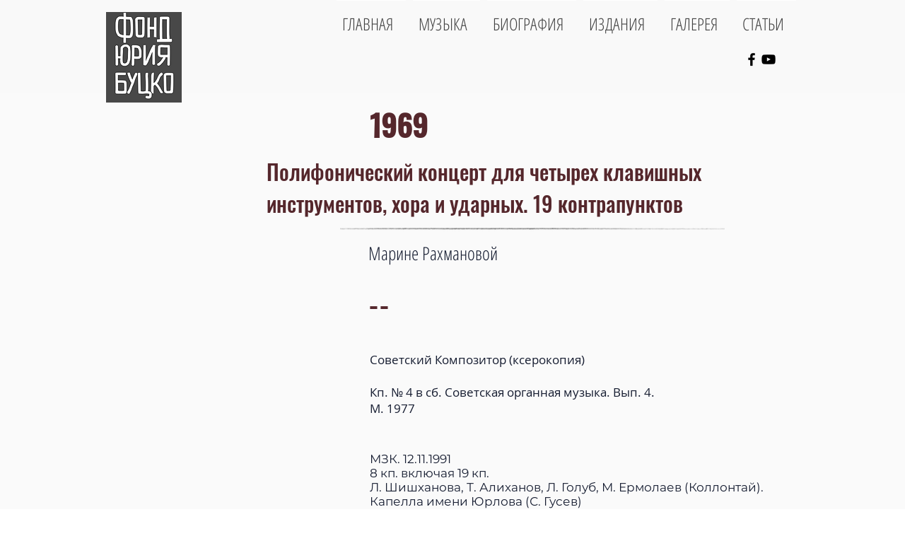

--- FILE ---
content_type: application/javascript
request_url: https://static.parastorage.com/services/ricos-viewer-ooi/10.150.8/client-viewer/ricos_plugin_html.chunk.min.js
body_size: 1159
content:
"use strict";(("undefined"!=typeof self?self:this).webpackJsonp__wix_ricos_viewer_ooi=("undefined"!=typeof self?self:this).webpackJsonp__wix_ricos_viewer_ooi||[]).push([[8108],{2704:(e,t,n)=>{n.r(t),n.d(t,{default:()=>i});var a=n(1112),o=n(8144),r=n(8123),s=n(6688);var i=({node:e,nodeIndex:t,NodeViewContainer:n})=>{const{iframeSandboxDomain:i,config:l}=(0,a.useContext)(o.e);return a.createElement(n,{node:e,nodeIndex:t},a.createElement(s.g,{htmlData:e.htmlData,settings:l[r.U],iframeSandboxDomain:i,isViewer:!0}))}},6688:(e,t,n)=>{n.d(t,{g:()=>g});var a=n(1112),o=n(5920),r=n(192);const s=e=>{const t=e&&r.g.match(e)&&r.g.match(e)?.[0];return t&&["http:","https:",""].includes(t.schema)?t.url:null};var i=n(5512);var l="nPAoF";var c=({iframeRef:e,isViewer:t,...n})=>{const{tabIndex:r}=(0,a.useContext)(o.OW);return a.createElement("iframe",{ref:e,className:l,title:"remote content","data-hook":"iframe-component",style:{backgroundColor:"transparent"},allow:t?"fullscreen; autoplay; encrypted-media":"fullscreen; encrypted-media",allowFullScreen:!0,...n,tabIndex:r})};const u="undefined"==typeof window,d=({html:e,onHeightChange:t,iframeSandboxDomain:n,isViewer:o})=>{const[r,s]=(0,a.useState)(!1),[i,l]=(0,a.useState)(!1),[d]=(0,a.useState)(Math.random().toString(36).substr(2,9)),m=n.replace(/\/$/,""),[h,f]=(0,a.useState)(null),g=a.useRef(null),p=({data:e})=>{const{type:n,id:a,height:o}=e;"htmlPlugin:heightResize"===n&&a===d&&t(o)};(0,a.useEffect)((()=>(s(!0),!u&&window.addEventListener("message",p),()=>{!u&&window.removeEventListener("message",p)})),[]),(0,a.useEffect)((()=>(!u&&h&&(g.current=new MutationObserver((e=>{e.forEach((e=>{"childList"===e.type&&e.removedNodes.forEach((e=>{(e===h||e.contains(h))&&l(!1)}))}))})),g.current.observe(document.body,{childList:!0,subtree:!0})),()=>{g.current&&g.current.disconnect()})),[h]);(0,a.useEffect)((()=>{var t;i&&(t=e,h?.contentWindow?.postMessage({type:"htmlPlugin:updateContent",id:d,content:t},"*"))}),[e,i]);const w=(0,a.useCallback)((()=>{l(!0)}),[]);return r?a.createElement(c,{style:{backgroundColor:"transparent"},onLoad:w,iframeRef:f,isViewer:o,src:m+"/html/2b2e4b_d767b483cae16e027c4ea8ac7906fbf4.html"}):null};var m=e=>a.createElement(c,{...e,sandbox:"allow-popups allow-presentation allow-forms allow-same-origin allow-scripts"}),h="CzRJD",f="ZOR0Q";const g=a.forwardRef((({settings:e,htmlData:t,iframeSandboxDomain:n,onIframeHeightChange:l,isViewer:c=!1},u)=>{const{isMobile:g}=(0,a.useContext)(o.OW),[p,w]=a.useState(),b=(0,a.useMemo)((()=>{const{containerData:n,autoHeight:a}=t;if(!1!==a&&p)return l?.(p),p;const o=n?.height?.custom,r=parseInt(o||"");return!o||"string"==typeof o&&o.endsWith("%")||isNaN(r)?p||e.height||i.uI:r}),[t,e.height,p]),x={width:g?"auto":t.containerData?.width?.custom||e.width||i.qs+"px",height:b+"px",maxHeight:b+"px"},v=(0,a.useMemo)((()=>{const n=(e=>{if(!e)return;const t=/http.+com/gm.exec(e);return t?t[0]:void 0})(e.siteDomain);return((e,t)=>{const n=e?.includes("adsbygoogle"),a=e?.includes("data-page-url=");if(t&&n&&!a){const n=`<ins class="adsbygoogle"\n\tdata-page-url="${t}"`;return e?.replace(new RegExp('<ins class="adsbygoogle"',"g"),n)}return e})(t.html,n)}),[t.html]);return a.createElement("div",{className:h,style:x,"data-hook":"html-component",ref:u},v?a.createElement(d,{iframeSandboxDomain:n||"https://www.filesusr.com",key:i.wJ,html:v,onHeightChange:e=>{e>0&&e!==p&&w(e)},isViewer:c}):t.url&&((y=t.url)&&"#"!==y[0]&&r.g.test(y))?a.createElement(m,{key:i.Ow,tabIndex:0,src:s(t.url),isViewer:c}):a.createElement("div",{className:f}));var y}))}}]);
//# sourceMappingURL=ricos_plugin_html.chunk.min.js.map